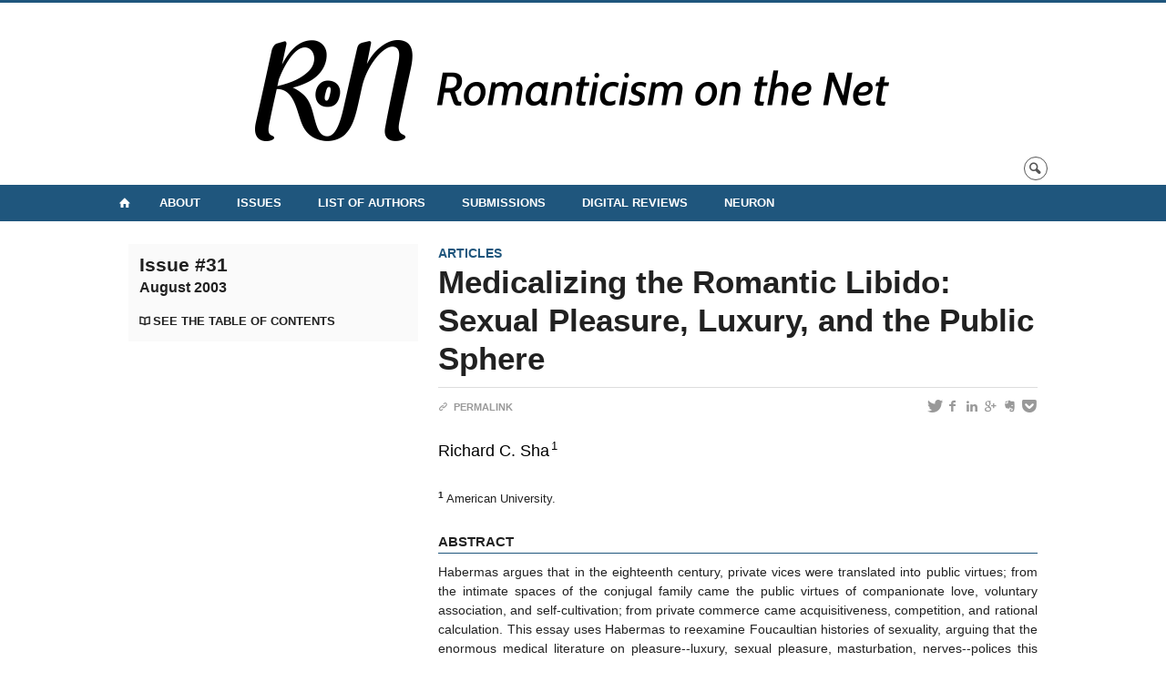

--- FILE ---
content_type: text/html; charset=UTF-8
request_url: https://ronjournal.org/articles/n31/medicalizing-the-romantic-libido-sexual-pleasure-luxury-and-the-public-sphere/
body_size: 35460
content:
<!DOCTYPE html>
 
<!--[if IE 7]>
<html class="ie ie7" lang="en-US">
<![endif]-->
<!--[if IE 8]>
<html class="ie ie8" lang="en-US">
<![endif]-->
<!--[if IE 9]>
<html class="ie ie9" lang="en-US">
<![endif]-->
<!--[if !(IE 7) | !(IE 8) | !(IE 9)  ]><!-->
<html lang="en-US">
<!--<![endif]-->

<head>

	<meta charset="UTF-8" />
	<meta name="viewport" content="width=device-width, initial-scale=1, maximum-scale=1.0, user-scalable=no" />
	
	<title>Medicalizing the Romantic Libido: Sexual Pleasure, Luxury, and the Public Sphere  |  Romanticism on the Net</title>


	<link rel="profile" href="http://gmpg.org/xfn/11" />
	<link rel="pingback" href="https://ronjournal.org/xmlrpc.php" />	
	<link rel="alternate" type="application/rss+xml" title="RSS" href="https://ronjournal.org/feed/" />

	<meta name="robots" content="index,follow,noodp,noydir" />
	
	<meta name="description" content="Click here for full text on the Érudit platform  "/>

	<meta name='robots' content='max-image-preview:large' />
<link rel='dns-prefetch' href='//code.jquery.com' />
<link rel='dns-prefetch' href='//cdnjs.cloudflare.com' />
<link rel='dns-prefetch' href='//secure.openum.ca' />
<link rel='dns-prefetch' href='//assets.openum.ca' />
<link rel="alternate" title="oEmbed (JSON)" type="application/json+oembed" href="https://ronjournal.org/wp-json/oembed/1.0/embed?url=https%3A%2F%2Fronjournal.org%2Farticles%2Fn31%2Fmedicalizing-the-romantic-libido-sexual-pleasure-luxury-and-the-public-sphere%2F" />
<link rel="alternate" title="oEmbed (XML)" type="text/xml+oembed" href="https://ronjournal.org/wp-json/oembed/1.0/embed?url=https%3A%2F%2Fronjournal.org%2Farticles%2Fn31%2Fmedicalizing-the-romantic-libido-sexual-pleasure-luxury-and-the-public-sphere%2F&#038;format=xml" />
<style id='wp-img-auto-sizes-contain-inline-css' type='text/css'>
img:is([sizes=auto i],[sizes^="auto," i]){contain-intrinsic-size:3000px 1500px}
/*# sourceURL=wp-img-auto-sizes-contain-inline-css */
</style>
<style id='wp-block-library-inline-css' type='text/css'>
:root{--wp-block-synced-color:#7a00df;--wp-block-synced-color--rgb:122,0,223;--wp-bound-block-color:var(--wp-block-synced-color);--wp-editor-canvas-background:#ddd;--wp-admin-theme-color:#007cba;--wp-admin-theme-color--rgb:0,124,186;--wp-admin-theme-color-darker-10:#006ba1;--wp-admin-theme-color-darker-10--rgb:0,107,160.5;--wp-admin-theme-color-darker-20:#005a87;--wp-admin-theme-color-darker-20--rgb:0,90,135;--wp-admin-border-width-focus:2px}@media (min-resolution:192dpi){:root{--wp-admin-border-width-focus:1.5px}}.wp-element-button{cursor:pointer}:root .has-very-light-gray-background-color{background-color:#eee}:root .has-very-dark-gray-background-color{background-color:#313131}:root .has-very-light-gray-color{color:#eee}:root .has-very-dark-gray-color{color:#313131}:root .has-vivid-green-cyan-to-vivid-cyan-blue-gradient-background{background:linear-gradient(135deg,#00d084,#0693e3)}:root .has-purple-crush-gradient-background{background:linear-gradient(135deg,#34e2e4,#4721fb 50%,#ab1dfe)}:root .has-hazy-dawn-gradient-background{background:linear-gradient(135deg,#faaca8,#dad0ec)}:root .has-subdued-olive-gradient-background{background:linear-gradient(135deg,#fafae1,#67a671)}:root .has-atomic-cream-gradient-background{background:linear-gradient(135deg,#fdd79a,#004a59)}:root .has-nightshade-gradient-background{background:linear-gradient(135deg,#330968,#31cdcf)}:root .has-midnight-gradient-background{background:linear-gradient(135deg,#020381,#2874fc)}:root{--wp--preset--font-size--normal:16px;--wp--preset--font-size--huge:42px}.has-regular-font-size{font-size:1em}.has-larger-font-size{font-size:2.625em}.has-normal-font-size{font-size:var(--wp--preset--font-size--normal)}.has-huge-font-size{font-size:var(--wp--preset--font-size--huge)}.has-text-align-center{text-align:center}.has-text-align-left{text-align:left}.has-text-align-right{text-align:right}.has-fit-text{white-space:nowrap!important}#end-resizable-editor-section{display:none}.aligncenter{clear:both}.items-justified-left{justify-content:flex-start}.items-justified-center{justify-content:center}.items-justified-right{justify-content:flex-end}.items-justified-space-between{justify-content:space-between}.screen-reader-text{border:0;clip-path:inset(50%);height:1px;margin:-1px;overflow:hidden;padding:0;position:absolute;width:1px;word-wrap:normal!important}.screen-reader-text:focus{background-color:#ddd;clip-path:none;color:#444;display:block;font-size:1em;height:auto;left:5px;line-height:normal;padding:15px 23px 14px;text-decoration:none;top:5px;width:auto;z-index:100000}html :where(.has-border-color){border-style:solid}html :where([style*=border-top-color]){border-top-style:solid}html :where([style*=border-right-color]){border-right-style:solid}html :where([style*=border-bottom-color]){border-bottom-style:solid}html :where([style*=border-left-color]){border-left-style:solid}html :where([style*=border-width]){border-style:solid}html :where([style*=border-top-width]){border-top-style:solid}html :where([style*=border-right-width]){border-right-style:solid}html :where([style*=border-bottom-width]){border-bottom-style:solid}html :where([style*=border-left-width]){border-left-style:solid}html :where(img[class*=wp-image-]){height:auto;max-width:100%}:where(figure){margin:0 0 1em}html :where(.is-position-sticky){--wp-admin--admin-bar--position-offset:var(--wp-admin--admin-bar--height,0px)}@media screen and (max-width:600px){html :where(.is-position-sticky){--wp-admin--admin-bar--position-offset:0px}}

/*# sourceURL=wp-block-library-inline-css */
</style><style id='global-styles-inline-css' type='text/css'>
:root{--wp--preset--aspect-ratio--square: 1;--wp--preset--aspect-ratio--4-3: 4/3;--wp--preset--aspect-ratio--3-4: 3/4;--wp--preset--aspect-ratio--3-2: 3/2;--wp--preset--aspect-ratio--2-3: 2/3;--wp--preset--aspect-ratio--16-9: 16/9;--wp--preset--aspect-ratio--9-16: 9/16;--wp--preset--color--black: #000000;--wp--preset--color--cyan-bluish-gray: #abb8c3;--wp--preset--color--white: #ffffff;--wp--preset--color--pale-pink: #f78da7;--wp--preset--color--vivid-red: #cf2e2e;--wp--preset--color--luminous-vivid-orange: #ff6900;--wp--preset--color--luminous-vivid-amber: #fcb900;--wp--preset--color--light-green-cyan: #7bdcb5;--wp--preset--color--vivid-green-cyan: #00d084;--wp--preset--color--pale-cyan-blue: #8ed1fc;--wp--preset--color--vivid-cyan-blue: #0693e3;--wp--preset--color--vivid-purple: #9b51e0;--wp--preset--gradient--vivid-cyan-blue-to-vivid-purple: linear-gradient(135deg,rgb(6,147,227) 0%,rgb(155,81,224) 100%);--wp--preset--gradient--light-green-cyan-to-vivid-green-cyan: linear-gradient(135deg,rgb(122,220,180) 0%,rgb(0,208,130) 100%);--wp--preset--gradient--luminous-vivid-amber-to-luminous-vivid-orange: linear-gradient(135deg,rgb(252,185,0) 0%,rgb(255,105,0) 100%);--wp--preset--gradient--luminous-vivid-orange-to-vivid-red: linear-gradient(135deg,rgb(255,105,0) 0%,rgb(207,46,46) 100%);--wp--preset--gradient--very-light-gray-to-cyan-bluish-gray: linear-gradient(135deg,rgb(238,238,238) 0%,rgb(169,184,195) 100%);--wp--preset--gradient--cool-to-warm-spectrum: linear-gradient(135deg,rgb(74,234,220) 0%,rgb(151,120,209) 20%,rgb(207,42,186) 40%,rgb(238,44,130) 60%,rgb(251,105,98) 80%,rgb(254,248,76) 100%);--wp--preset--gradient--blush-light-purple: linear-gradient(135deg,rgb(255,206,236) 0%,rgb(152,150,240) 100%);--wp--preset--gradient--blush-bordeaux: linear-gradient(135deg,rgb(254,205,165) 0%,rgb(254,45,45) 50%,rgb(107,0,62) 100%);--wp--preset--gradient--luminous-dusk: linear-gradient(135deg,rgb(255,203,112) 0%,rgb(199,81,192) 50%,rgb(65,88,208) 100%);--wp--preset--gradient--pale-ocean: linear-gradient(135deg,rgb(255,245,203) 0%,rgb(182,227,212) 50%,rgb(51,167,181) 100%);--wp--preset--gradient--electric-grass: linear-gradient(135deg,rgb(202,248,128) 0%,rgb(113,206,126) 100%);--wp--preset--gradient--midnight: linear-gradient(135deg,rgb(2,3,129) 0%,rgb(40,116,252) 100%);--wp--preset--font-size--small: 13px;--wp--preset--font-size--medium: 20px;--wp--preset--font-size--large: 36px;--wp--preset--font-size--x-large: 42px;--wp--preset--spacing--20: 0.44rem;--wp--preset--spacing--30: 0.67rem;--wp--preset--spacing--40: 1rem;--wp--preset--spacing--50: 1.5rem;--wp--preset--spacing--60: 2.25rem;--wp--preset--spacing--70: 3.38rem;--wp--preset--spacing--80: 5.06rem;--wp--preset--shadow--natural: 6px 6px 9px rgba(0, 0, 0, 0.2);--wp--preset--shadow--deep: 12px 12px 50px rgba(0, 0, 0, 0.4);--wp--preset--shadow--sharp: 6px 6px 0px rgba(0, 0, 0, 0.2);--wp--preset--shadow--outlined: 6px 6px 0px -3px rgb(255, 255, 255), 6px 6px rgb(0, 0, 0);--wp--preset--shadow--crisp: 6px 6px 0px rgb(0, 0, 0);}:where(.is-layout-flex){gap: 0.5em;}:where(.is-layout-grid){gap: 0.5em;}body .is-layout-flex{display: flex;}.is-layout-flex{flex-wrap: wrap;align-items: center;}.is-layout-flex > :is(*, div){margin: 0;}body .is-layout-grid{display: grid;}.is-layout-grid > :is(*, div){margin: 0;}:where(.wp-block-columns.is-layout-flex){gap: 2em;}:where(.wp-block-columns.is-layout-grid){gap: 2em;}:where(.wp-block-post-template.is-layout-flex){gap: 1.25em;}:where(.wp-block-post-template.is-layout-grid){gap: 1.25em;}.has-black-color{color: var(--wp--preset--color--black) !important;}.has-cyan-bluish-gray-color{color: var(--wp--preset--color--cyan-bluish-gray) !important;}.has-white-color{color: var(--wp--preset--color--white) !important;}.has-pale-pink-color{color: var(--wp--preset--color--pale-pink) !important;}.has-vivid-red-color{color: var(--wp--preset--color--vivid-red) !important;}.has-luminous-vivid-orange-color{color: var(--wp--preset--color--luminous-vivid-orange) !important;}.has-luminous-vivid-amber-color{color: var(--wp--preset--color--luminous-vivid-amber) !important;}.has-light-green-cyan-color{color: var(--wp--preset--color--light-green-cyan) !important;}.has-vivid-green-cyan-color{color: var(--wp--preset--color--vivid-green-cyan) !important;}.has-pale-cyan-blue-color{color: var(--wp--preset--color--pale-cyan-blue) !important;}.has-vivid-cyan-blue-color{color: var(--wp--preset--color--vivid-cyan-blue) !important;}.has-vivid-purple-color{color: var(--wp--preset--color--vivid-purple) !important;}.has-black-background-color{background-color: var(--wp--preset--color--black) !important;}.has-cyan-bluish-gray-background-color{background-color: var(--wp--preset--color--cyan-bluish-gray) !important;}.has-white-background-color{background-color: var(--wp--preset--color--white) !important;}.has-pale-pink-background-color{background-color: var(--wp--preset--color--pale-pink) !important;}.has-vivid-red-background-color{background-color: var(--wp--preset--color--vivid-red) !important;}.has-luminous-vivid-orange-background-color{background-color: var(--wp--preset--color--luminous-vivid-orange) !important;}.has-luminous-vivid-amber-background-color{background-color: var(--wp--preset--color--luminous-vivid-amber) !important;}.has-light-green-cyan-background-color{background-color: var(--wp--preset--color--light-green-cyan) !important;}.has-vivid-green-cyan-background-color{background-color: var(--wp--preset--color--vivid-green-cyan) !important;}.has-pale-cyan-blue-background-color{background-color: var(--wp--preset--color--pale-cyan-blue) !important;}.has-vivid-cyan-blue-background-color{background-color: var(--wp--preset--color--vivid-cyan-blue) !important;}.has-vivid-purple-background-color{background-color: var(--wp--preset--color--vivid-purple) !important;}.has-black-border-color{border-color: var(--wp--preset--color--black) !important;}.has-cyan-bluish-gray-border-color{border-color: var(--wp--preset--color--cyan-bluish-gray) !important;}.has-white-border-color{border-color: var(--wp--preset--color--white) !important;}.has-pale-pink-border-color{border-color: var(--wp--preset--color--pale-pink) !important;}.has-vivid-red-border-color{border-color: var(--wp--preset--color--vivid-red) !important;}.has-luminous-vivid-orange-border-color{border-color: var(--wp--preset--color--luminous-vivid-orange) !important;}.has-luminous-vivid-amber-border-color{border-color: var(--wp--preset--color--luminous-vivid-amber) !important;}.has-light-green-cyan-border-color{border-color: var(--wp--preset--color--light-green-cyan) !important;}.has-vivid-green-cyan-border-color{border-color: var(--wp--preset--color--vivid-green-cyan) !important;}.has-pale-cyan-blue-border-color{border-color: var(--wp--preset--color--pale-cyan-blue) !important;}.has-vivid-cyan-blue-border-color{border-color: var(--wp--preset--color--vivid-cyan-blue) !important;}.has-vivid-purple-border-color{border-color: var(--wp--preset--color--vivid-purple) !important;}.has-vivid-cyan-blue-to-vivid-purple-gradient-background{background: var(--wp--preset--gradient--vivid-cyan-blue-to-vivid-purple) !important;}.has-light-green-cyan-to-vivid-green-cyan-gradient-background{background: var(--wp--preset--gradient--light-green-cyan-to-vivid-green-cyan) !important;}.has-luminous-vivid-amber-to-luminous-vivid-orange-gradient-background{background: var(--wp--preset--gradient--luminous-vivid-amber-to-luminous-vivid-orange) !important;}.has-luminous-vivid-orange-to-vivid-red-gradient-background{background: var(--wp--preset--gradient--luminous-vivid-orange-to-vivid-red) !important;}.has-very-light-gray-to-cyan-bluish-gray-gradient-background{background: var(--wp--preset--gradient--very-light-gray-to-cyan-bluish-gray) !important;}.has-cool-to-warm-spectrum-gradient-background{background: var(--wp--preset--gradient--cool-to-warm-spectrum) !important;}.has-blush-light-purple-gradient-background{background: var(--wp--preset--gradient--blush-light-purple) !important;}.has-blush-bordeaux-gradient-background{background: var(--wp--preset--gradient--blush-bordeaux) !important;}.has-luminous-dusk-gradient-background{background: var(--wp--preset--gradient--luminous-dusk) !important;}.has-pale-ocean-gradient-background{background: var(--wp--preset--gradient--pale-ocean) !important;}.has-electric-grass-gradient-background{background: var(--wp--preset--gradient--electric-grass) !important;}.has-midnight-gradient-background{background: var(--wp--preset--gradient--midnight) !important;}.has-small-font-size{font-size: var(--wp--preset--font-size--small) !important;}.has-medium-font-size{font-size: var(--wp--preset--font-size--medium) !important;}.has-large-font-size{font-size: var(--wp--preset--font-size--large) !important;}.has-x-large-font-size{font-size: var(--wp--preset--font-size--x-large) !important;}
/*# sourceURL=global-styles-inline-css */
</style>

<style id='classic-theme-styles-inline-css' type='text/css'>
/*! This file is auto-generated */
.wp-block-button__link{color:#fff;background-color:#32373c;border-radius:9999px;box-shadow:none;text-decoration:none;padding:calc(.667em + 2px) calc(1.333em + 2px);font-size:1.125em}.wp-block-file__button{background:#32373c;color:#fff;text-decoration:none}
/*# sourceURL=/wp-includes/css/classic-themes.min.css */
</style>
<link rel='stylesheet' id='openum-admin-bar-css' href='https://secure.openum.ca/assets/plugins/openum-admin/openum-admin-bar.css?ver=6.9' type='text/css' media='all' />
<link rel='stylesheet' id='forceorange-materialize-css' href='https://secure.openum.ca/assets/themes/forceorange/css/materialize.css?ver=1633512528' type='text/css' media='all' />
<link rel='stylesheet' id='forceorange-style-css' href='https://ronjournal.org/forceorange.css?ver=1633512528' type='text/css' media='all' />
<link rel='stylesheet' id='cdn-openum-icons-css' href='//assets.openum.ca/assets/openum-icons/openum-icons.css?ver=6.9' type='text/css' media='all' />
<link rel='stylesheet' id='dashicons-css' href='https://ronjournal.org/wp-includes/css/dashicons.min.css?ver=6.9' type='text/css' media='all' />
<link rel='stylesheet' id='admin-bar-css' href='https://ronjournal.org/wp-includes/css/admin-bar.min.css?ver=6.9' type='text/css' media='all' />
<link rel='stylesheet' id='forceorange-admin-bar-css' href='https://secure.openum.ca/assets/themes/forceorange/css/admin-bar.css?ver=6.9' type='text/css' media='all' />
<link rel='stylesheet' id='wp-5.3.2-site-style-css' href='https://ronjournal.org/wp-includes/css/dist/block-library/style-5.3.2.css?ver=6.9' type='text/css' media='all' />
<link rel="EditURI" type="application/rsd+xml" title="RSD" href="https://ronjournal.org/xmlrpc.php?rsd" />
<meta name="generator" content="ForceOrange 0.7" />
<link rel="canonical" href="https://ronjournal.org/articles/n31/medicalizing-the-romantic-libido-sexual-pleasure-luxury-and-the-public-sphere/" />
<link rel='shortlink' href='https://ronjournal.org/s/901' />
<script src='https://openum.ca/?dm=b8df3333c93592be9f37e95d00b5c2ab&amp;action=load&amp;blogid=140&amp;siteid=1&amp;t=1529603579&amp;back=https%3A%2F%2Fronjournal.org%2Farticles%2Fn31%2Fmedicalizing-the-romantic-libido-sexual-pleasure-luxury-and-the-public-sphere%2F' type='text/javascript'></script><!-- ForceOrange Journal Meta :: BEGIN -->
	<meta name="citation_journal" content="Romanticism on the Net" />
	<meta name="DC.source" content="Romanticism on the Net" />
	<meta name="DC.source" scheme="URI" content="https://ronjournal.org/" />
		<meta name="citation_issn" content="1916-1441" />
	<meta name="DC.identifier" scheme="ISSN" content="1916-1441" />
	<!-- ForceOrange Journal Meta :: END -->


<!-- ForceOrange Paper Meta :: BEGIN -->
	<meta name="DC.type" content="journalArticle" />
	<meta property="citation_title" content="Medicalizing the Romantic Libido: Sexual Pleasure, Luxury, and the Public Sphere"/>
	<meta property="DC.title" content="Medicalizing the Romantic Libido: Sexual Pleasure, Luxury, and the Public Sphere"/>
	<meta name="author" content="Sha, Richard C." />
	<meta name="citation_author" property="citation_author" content="Sha, Richard C." />
	<meta name="DC.author" property="DC.author" content="Sha, Richard C." />
	<meta name="citation_author_institution" content="American University" />
	<meta name="citation_author_email" content="" />
		<meta name="citation_date" property="citation_date" content="2017-12" />
	<meta name="citation_publication_date" property="citation_publication_date" content="2017-12" />
	<meta name="citation_online_date" property="citation_online_date" content="2017-12-19" />
	<meta name="DC.date" property="DC.date" scheme="W3CDTF" content="2017-12" />
	<meta name="description" content="Habermas argues that in the eighteenth century, private vices were translated into public virtues; from the intimate spaces of the conjugal family came the public virtues of companionate love, voluntary association, and self-cultivation; from private commerce came acquisitiveness, competition, and rational calculation. This essay uses Habermas to reexamine Foucaultian histories of sexuality, arguing that the enormous medical literature on pleasure--luxury, sexual pleasure, masturbation, nerves--polices this transition from private vice to public virtue, but in sometimes surprising ways. The key was to explain why certain pleasurable experiences (acquisitiveness for its own sake and sexual intimacy outside the normative middle-class family) were not legitimately or even empirically pleasurable, despite potential somatic evidence to the contrary." lang=""/>
	<meta name="citation_abstract" content="Habermas argues that in the eighteenth century, private vices were translated into public virtues; from the intimate spaces of the conjugal family came the public virtues of companionate love, voluntary association, and self-cultivation; from private commerce came acquisitiveness, competition, and rational calculation. This essay uses Habermas to reexamine Foucaultian histories of sexuality, arguing that the enormous medical literature on pleasure--luxury, sexual pleasure, masturbation, nerves--polices this transition from private vice to public virtue, but in sometimes surprising ways. The key was to explain why certain pleasurable experiences (acquisitiveness for its own sake and sexual intimacy outside the normative middle-class family) were not legitimately or even empirically pleasurable, despite potential somatic evidence to the contrary." lang=""/>
	<meta name="DC.description" content="Habermas argues that in the eighteenth century, private vices were translated into public virtues; from the intimate spaces of the conjugal family came the public virtues of companionate love, voluntary association, and self-cultivation; from private commerce came acquisitiveness, competition, and rational calculation. This essay uses Habermas to reexamine Foucaultian histories of sexuality, arguing that the enormous medical literature on pleasure--luxury, sexual pleasure, masturbation, nerves--polices this transition from private vice to public virtue, but in sometimes surprising ways. The key was to explain why certain pleasurable experiences (acquisitiveness for its own sake and sexual intimacy outside the normative middle-class family) were not legitimately or even empirically pleasurable, despite potential somatic evidence to the contrary." lang=""/>
	<meta name="citation_doi" content="http://dx.doi.org/10.7202/008698ar" />
	<meta name="DC.identifier" scheme="DOI" content="http://dx.doi.org/10.7202/008698ar" />
		<meta name="DC.rights" content="Copyright © Richard C. Sha, 2003" />	<meta name="DC.identifier" scheme="URI" content="https://ronjournal.org/s/901" />
	<meta name="citation_abstract_html_url" content="https://ronjournal.org/articles/n31/medicalizing-the-romantic-libido-sexual-pleasure-luxury-and-the-public-sphere/#paper-abstract" />
		<meta name="citation_html_url" content="https://ronjournal.org/articles/n31/medicalizing-the-romantic-libido-sexual-pleasure-luxury-and-the-public-sphere/#paper-fulltext" />
	<meta name="citation_fulltext_html_url" content="https://ronjournal.org/articles/n31/medicalizing-the-romantic-libido-sexual-pleasure-luxury-and-the-public-sphere/#paper-fulltext" />
	<meta name="citation_issue" content="31" /><meta name="DC.relation.isPartOf" content="n31" />
<!-- ForceOrange Issue Meta :: END -->

	<meta property="og:site_name" content="Romanticism on the Net" />
		<meta property="og:url" content="https://ronjournal.org/articles/n31/medicalizing-the-romantic-libido-sexual-pleasure-luxury-and-the-public-sphere/" />
	<meta property="og:title" content="Medicalizing the Romantic Libido: Sexual Pleasure, Luxury, and the Public Sphere" />
	<meta property="og:description" content="Click here for full text on the Érudit platform  " />
	<meta property="og:type" content="article" />
	
<meta property="og:image" content="https://secure.openum.ca/assets/themes/forceorange/img/icon_forceorange.png" />


<link rel="apple-touch-icon-precomposed" href="https://secure.openum.ca/assets/themes/forceorange/img/icon_forceorange.png" />
<script>
  (function(i,s,o,g,r,a,m){i['GoogleAnalyticsObject']=r;i[r]=i[r]||function(){
  (i[r].q=i[r].q||[]).push(arguments)},i[r].l=1*new Date();a=s.createElement(o),
  m=s.getElementsByTagName(o)[0];a.async=1;a.src=g;m.parentNode.insertBefore(a,m)
  })(window,document,'script','//www.google-analytics.com/analytics.js','ga');

  ga('create', 'UA-118367780-12', 'auto');
  ga('send', 'pageview');

</script>
	<link rel="alternate" type="application/rss+xml" title="Romanticism on the Net - Published articles (RSS)" href="https://ronjournal.org/feed/journal/" /><link rel="icon" href="https://ronjournal.org/files/sites/140/2020/05/cropped-RoN-logo-32x32.png" sizes="32x32" />
<link rel="icon" href="https://ronjournal.org/files/sites/140/2020/05/cropped-RoN-logo-192x192.png" sizes="192x192" />
<link rel="apple-touch-icon" href="https://ronjournal.org/files/sites/140/2020/05/cropped-RoN-logo-180x180.png" />
<meta name="msapplication-TileImage" content="https://ronjournal.org/files/sites/140/2020/05/cropped-RoN-logo-270x270.png" />
		<style type="text/css" id="wp-custom-css">
			













		</style>
		<script type="text/javascript">
	document.createElement('main'); 
	document.createElement('section'); 
	document.createElement('article'); 
	document.createElement('header'); 
	document.createElement('footer'); 
	document.createElement('nav'); 
	document.createElement('aside'); 
</script>

<!--[if IE]>
 <script src=
 "http://html5shiv.googlecode.com/svn/trunk/html5.js">
 </script>
<![endif]-->

</head>
<body class="wp-singular paper-template-default single single-paper postid-901 wp-theme-forceorange wp-child-theme-forceorange-openum">

	<section id="search-box">
		<form method="get" action="https://ronjournal.org" class="container">
			<input id="search" type="search" name="s" placeholder="Enter your research terms…" /><button class="icon-search" type="submit"></button>
		</form>
	</section>

	<header id="site-header" class="site-logo-center">
		
		<div class="container valign-wrapper">
						
							
			<a id="site-logo" href="https://ronjournal.org" title="Romanticism on the Net">
				<figure><img src="https://ron.openum.ca/files/sites/140/2018/10/RoN_horizontal_white_medium.png" title="Romanticism on the Net"/></figure>			</a>
			
			<div id="header-bottom">
				<div class="search-btn-container"><ul id="btn-search"><li><a href="#search-box" class="search-trigger"><i class="icon-search"></i></a></li></ul></div>			</div>
			
		</div>
	
	</header>
			
	<nav id="navigation-bar" role="navigation" class=" has-home  header-parallax">
		
		<div class="navigation-wrapper container">
			<a href="https://ronjournal.org" class="icon-home"></a><ul id="menu-navigation" class="hide-on-med-and-down"><li id="menu-item-18" class="menu-item menu-item-type-post_type menu-item-object-page menu-item-has-children menu-item-18"><a href="https://ronjournal.org/about/">About</a>
<ul class="sub-menu">
	<li id="menu-item-4579" class="menu-item menu-item-type-post_type menu-item-object-page menu-item-4579"><a href="https://ronjournal.org/about/editorial-team/">Editorial Team</a></li>
	<li id="menu-item-4987" class="menu-item menu-item-type-taxonomy menu-item-object-category menu-item-4987"><a href="https://ronjournal.org/category/updates/">Updates</a></li>
</ul>
</li>
<li id="menu-item-16" class="menu-item menu-item-type-post_type menu-item-object-page menu-item-16"><a href="https://ronjournal.org/issues/">Issues</a></li>
<li id="menu-item-27" class="menu-item menu-item-type-post_type menu-item-object-page menu-item-27"><a href="https://ronjournal.org/authors/">List of Authors</a></li>
<li id="menu-item-17" class="menu-item menu-item-type-post_type menu-item-object-page menu-item-has-children menu-item-17"><a href="https://ronjournal.org/submissions/">Submissions</a>
<ul class="sub-menu">
	<li id="menu-item-4583" class="menu-item menu-item-type-post_type menu-item-object-page menu-item-4583"><a href="https://ronjournal.org/submissions/stylesheet/">Stylesheet</a></li>
</ul>
</li>
<li id="menu-item-3191" class="menu-item menu-item-type-post_type menu-item-object-page menu-item-3191"><a href="https://ronjournal.org/digital-reviews/">Digital Reviews</a></li>
<li id="menu-item-1969" class="menu-item menu-item-type-post_type menu-item-object-page menu-item-1969"><a href="https://ronjournal.org/neuron/">NeuRoN</a></li>
</ul><div class="alternative-header-container"></div><ul id="nav-mobile" class="side-nav"><li class="menu-item menu-item-type-post_type menu-item-object-page menu-item-has-children menu-item-18"><a href="https://ronjournal.org/about/">About</a>
<ul class="sub-menu">
	<li class="menu-item menu-item-type-post_type menu-item-object-page menu-item-4579"><a href="https://ronjournal.org/about/editorial-team/">Editorial Team</a></li>
	<li class="menu-item menu-item-type-taxonomy menu-item-object-category menu-item-4987"><a href="https://ronjournal.org/category/updates/">Updates</a></li>
</ul>
</li>
<li class="menu-item menu-item-type-post_type menu-item-object-page menu-item-16"><a href="https://ronjournal.org/issues/">Issues</a></li>
<li class="menu-item menu-item-type-post_type menu-item-object-page menu-item-27"><a href="https://ronjournal.org/authors/">List of Authors</a></li>
<li class="menu-item menu-item-type-post_type menu-item-object-page menu-item-has-children menu-item-17"><a href="https://ronjournal.org/submissions/">Submissions</a>
<ul class="sub-menu">
	<li class="menu-item menu-item-type-post_type menu-item-object-page menu-item-4583"><a href="https://ronjournal.org/submissions/stylesheet/">Stylesheet</a></li>
</ul>
</li>
<li class="menu-item menu-item-type-post_type menu-item-object-page menu-item-3191"><a href="https://ronjournal.org/digital-reviews/">Digital Reviews</a></li>
<li class="menu-item menu-item-type-post_type menu-item-object-page menu-item-1969"><a href="https://ronjournal.org/neuron/">NeuRoN</a></li>
</ul>				
			<a href="#" data-activates="nav-mobile" class="button-collapse"><i class="icon-menu"></i></a>
			
		</div>
		
	</nav>

<main id="main-container" class="container row">

	<aside class="col s12 m4">
	
		<div class="issue-box">
						
						
						
			<div class="issue-ref">			</div>
			
			<h3 class="has-prehead">
			<a href="https://ronjournal.org/articles/n31/" title="Aller à : Issue #31">Issue #31<br/><small>August 2003</small></a>			</h3>
			
			<a href="https://ronjournal.org/articles/n31/" class="more icon-review" title="See the table of contents">See the table of contents</a>
		
	
		
					
		</div>
		
	</aside>
	
	<article id="paper-901" class="col s12 m8" >
		
		<div id="content-section"><a href="https://ronjournal.org/sections/articles/" rel="tag">Articles</a></div><h1 class="has-prehead has-subhead" title="Title">Medicalizing the Romantic Libido: Sexual Pleasure, Luxury, and the Public Sphere</h1>
		<div id="content-subheading">
		
			<div id="menu-share">
	<a href="http://twitter.com/share/?text=Medicalizing the Romantic Libido: Sexual Pleasure, Luxury, and the Public Sphere&url=https://ronjournal.org/s/901&via=&related=&lang=fr" id="btn_twitter" target="share" title="Share on Twitter"><i class="icon-twitter"></i></a>
	<a href="http://facebook.com/sharer/sharer.php?u=https://ronjournal.org/s/901" target="share" id="btn_facebook" title="Share on Facebook"><i class="icon-facebook"></i></a>
	<a href="http://www.linkedin.com/shareArticle?mini=true&url=https://ronjournal.org/s/901&title=Medicalizing the Romantic Libido: Sexual Pleasure, Luxury, and the Public Sphere&summary=Click here for full text on the Érudit platform  &source=Romanticism on the Net"  target="share" id="btn_linkedin"  title="Share on LinkedIn"><i class="icon-linkedin"></i></a>
	<a href="https://plus.google.com/share?url=https://ronjournal.org/s/901" target="share" id="btn_googleplus" title="Share on Google Plus"><i class="icon-gplus"></i></a>
	<a href="https://www.evernote.com/noteit.action?url=https://ronjournal.org/s/901&title=Medicalizing the Romantic Libido: Sexual Pleasure, Luxury, and the Public Sphere" target="share" id="btn_evernote" title="Save via Evernote"><i class="icon-evernote"></i></a>
	<a href="https://getpocket.com/save?url=https://ronjournal.org/s/901&title=Medicalizing the Romantic Libido: Sexual Pleasure, Luxury, and the Public Sphere" target="share" id="btn_pocketapp" title="Save via Pocket"><i class="icon-pocket"></i></a>
</div>			<div id="content-meta">
			<span><a href="https://ronjournal.org/s/901" onclick="prompt('Copy this stable URL to link to this content:','https://ronjournal.org/s/901'); return false;" class="more"><i class="icon-link"></i>  Permalink</a></span>			</div>
		</div>
		
		<div id="writer-name">
			<a href="https://ronjournal.org/authors/sha-richard-c/" title="Go to author’s profile">Richard C. Sha</a><sup><a href="#author-1" title="Go to biographic note">1</a></sup>		</div>
	
		<section id="paper-infos" class="section-wrapper">
		<p class="writer-bio" id="author-1" title="Richard C. Sha"><sup>1</sup> American University.</p>		</section>
		
		<section id="paper-abstract" class="section-wrapper">
			
			<h4 class="section-heading">Abstract</h4>
			<p>Habermas argues that in the eighteenth century, private vices were translated into public virtues; from the intimate spaces of the conjugal family came the public virtues of companionate love, voluntary association, and self-cultivation; from private commerce came acquisitiveness, competition, and rational calculation. This essay uses Habermas to reexamine Foucaultian histories of sexuality, arguing that the enormous medical literature on pleasure--luxury, sexual pleasure, masturbation, nerves--polices this transition from private vice to public virtue, but in sometimes surprising ways. The key was to explain why certain pleasurable experiences (acquisitiveness for its own sake and sexual intimacy outside the normative middle-class family) were not legitimately or even empirically pleasurable, despite potential somatic evidence to the contrary.</p>
			
					
		</section>
				
			
		<section id="paper-licence" class="section-wrapper">
			<h4 class="section-heading">Licence</h4>
			<p>Copyright © Richard C. Sha, 2003</p>
		</section>		
				
	</article>
	
	<section id="paper-fulltext" class="col s12 section-wrapper">
			<h4 class="section-heading">Full Text</h4>
			<p style="text-align: center;"><a href="https://www.erudit.org/en/journals/ron/2003-n31-ron738/008698ar/"><span style="font-kerning: none;"><b>Click here for full text on the Érudit platform</b></span></a></p>
<span style="font-kerning: none;"><b> </b></span>		</section>	
		
</main>

	<footer id="site-footer">
	
				<section id="footer-note">
			 			<div class="textwidget"><p><em>Romanticism on the Net</em> • Since 1996 • ISSN 2563-2582</p>
<p><em>RoN</em> is supported by the Social Sciences and Humanities Research Council of Canada.<a href="https://ronjournal.org/files/sites/140/2018/09/SSHRCRaVoN.jpg"><img loading="lazy" decoding="async" class="size-full wp-image-3461 aligncenter" src="https://ronjournal.org/files/sites/140/2018/09/SSHRCRaVoN.jpg" alt="" width="437" height="57" /></a></p>
<p>&nbsp;</p>
</div>
		 		</section>
				
		<div id="poweredby">powered by <a href="http://openum.ca/forceorange/?ref=poweredby&source=https://ronjournal.org" target="_blank" id="forceorange_link" class="icon-openum">force<span>orange</span></a> on <a href="http://openum.ca/en/?utm_campaign=openum_ca&utm_medium=poweredby&utm_source=https://ronjournal.org" target="_blank" id="openum_link">OpenUM.ca</a>,<br/>a <a href="http://www.chairelrwilson.ca/en/?utm_campaign=openum_ca&utm_medium=poweredby&utm_source=https://ronjournal.org" target="_blank" id="openum_link">L.R. Wilson Chair</a> project</div>
		
	</footer>

<script type="speculationrules">
{"prefetch":[{"source":"document","where":{"and":[{"href_matches":"/*"},{"not":{"href_matches":["/wp-*.php","/wp-admin/*","/files/sites/140/*","/assets/*","/*","/assets/themes/forceorange-openum/*","/assets/themes/forceorange/*","/*\\?(.+)"]}},{"not":{"selector_matches":"a[rel~=\"nofollow\"]"}},{"not":{"selector_matches":".no-prefetch, .no-prefetch a"}}]},"eagerness":"conservative"}]}
</script>
<script type="text/javascript" src="//code.jquery.com/jquery-2.1.1.min.js?ver=6.9" id="cdn-jquery-js"></script>
<script type="text/javascript" src="//cdnjs.cloudflare.com/ajax/libs/materialize/0.96.1/js/materialize.min.js?ver=6.9" id="cdn-materialize-js"></script>
<script type="text/javascript" src="https://secure.openum.ca/assets/themes/forceorange/js/forceorange.js?ver=1633512528" id="forceorange-js-js"></script>
<!-- Served by 172.31.37.153:443 --></body>

</html>

--- FILE ---
content_type: text/plain
request_url: https://www.google-analytics.com/j/collect?v=1&_v=j102&a=1751733936&t=pageview&_s=1&dl=https%3A%2F%2Fronjournal.org%2Farticles%2Fn31%2Fmedicalizing-the-romantic-libido-sexual-pleasure-luxury-and-the-public-sphere%2F&ul=en-us%40posix&dt=Medicalizing%20the%20Romantic%20Libido%3A%20Sexual%20Pleasure%2C%20Luxury%2C%20and%20the%20Public%20Sphere%20%7C%20Romanticism%20on%20the%20Net&sr=1280x720&vp=1280x720&_u=IEBAAEABAAAAACAAI~&jid=535984145&gjid=1379862347&cid=1206582955.1770087821&tid=UA-118367780-12&_gid=2012509385.1770087821&_r=1&_slc=1&z=569921796
body_size: -450
content:
2,cG-DCTYLMSWXR